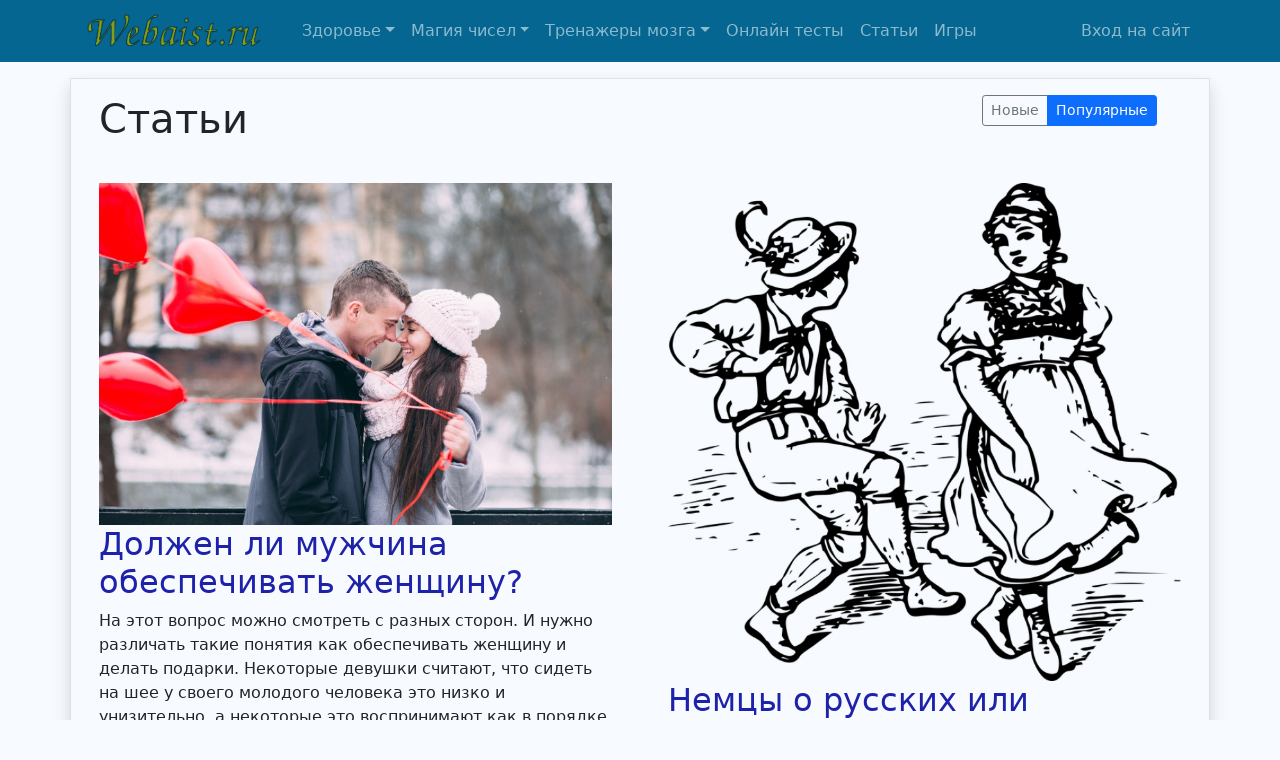

--- FILE ---
content_type: text/html; charset=UTF-8
request_url: https://webaist.ru/stati?sort=popular
body_size: 7126
content:
<!DOCTYPE html>
<html lang="ru">
<head>
<title>Webaist.ru </title>
<meta http-equiv="Content-Type" content="text/html; charset=utf-8"/>
<meta http-equiv="X-UA-Compatible" content="IE=edge" />
<meta content="width=device-width, initial-scale=1" name="viewport">


<meta name="keywords" content="" />
<meta name="description" content="" />
<link rel="canonical" href="https://webaist.ru/stati" />
<meta property="og:type" content="website">
<meta property="og:title" content="Webaist.ru " />
<meta property="og:url" content="https://webaist.ru/stati" />
<meta property="og:image" content="/images/compatibility.jpg"/>
<meta property="og:description" content="" />

<meta name="google-adsense-account" content="ca-pub-9017446897715304">


<script src="/js/jquery.3.6.0.min.js"></script>
<link href="/css/bootstrap.5.0.2.min.css" rel="stylesheet">
<script src="/js/bootstrap.bundle.min.js"></script>
<link href="/css/styles.css?v=1" rel="stylesheet" type="text/css" />


</head>

<body  style="background: #f7fafe;">

<nav class="navbar navbar-expand-md navbar-dark" style="background-color: #046691;">
  <div class="container">
    <a class="navbar-brand" href="/"><img src="/images/logo.png" id="aist" alt="онлайн тесты игры судоку сапер тетрис" 
      title="онлайн тесты игры с рейтингом бесплатно"></a>

    <button class="navbar-toggler" type="button" data-bs-toggle="collapse" data-bs-target="#navbarCollapse" aria-controls="navbarCollapse" aria-expanded="false" aria-label="Toggle navigation">
      <span class="navbar-toggler-icon"></span>
    </button>
    <div class="collapse navbar-collapse" id="navbarCollapse">
      <ul class="navbar-nav me-auto">

        <li class="nav-item dropdown">
        <a class="nav-link dropdown-toggle" href="#" id="navbarDropdown" role="button" data-bs-toggle="dropdown" aria-expanded="false">Здоровье</a>
         <ul class="dropdown-menu" aria-labelledby="navbarDropdown">
        <li><a class="dropdown-item" href="/ves-kalkulyator" title="Вес калькулятор имт">Вес калькулятор</a></li>

        <li><a class="dropdown-item" href="/bezopasnye-dni-cikla" title="Безопасные дни цикла">Безопасные дни</a></li>
        <li><a class="dropdown-item" href="/kalkulyator-ovulyacii" title="Калькулятор овуляции">Калькулятор овуляции</a></li>
        <li><a class="dropdown-item" href="/ovulacija/kalkulator" title="Калькулятор овуляции">Калькулятор овуляции 2</a></li>
        <li><a class="dropdown-item" href="/bioritmi" title="Биоритмы">Биоритмы</a></li>
        </ul>
        </li>


        <li class="nav-item dropdown">

          <a class="nav-link dropdown-toggle" href="#" data-bs-toggle="dropdown">Магия чисел</a>
          <ul class="dropdown-menu" aria-labelledby="navbarDropdown">

            <li><a class="dropdown-item" href="/sovmestimost-imen" title="Совместимость имён">Совместимость имён</a></li>
            <li><a class="dropdown-item" 
              href="/sovmestimost/date_rozhdeniya" title="Совместимость по дате рождения">Совместимость дате рождения</a></li>

          <li><a class="dropdown-item" href="/znak-zodiaka-po-date" title="Знак зодиака по дате">Знак зодиака по дате</a></li>

           <li><a class="dropdown-item" href="/chislo-zhiznennogo-puti" title="число жизненного пути">Вычисление числа жизненного пути</a></li>
          
          <li><a class="dropdown-item" href="/kogda-vstrechu-lyubov" title="когда я встречу свою любовь">Когда встречу любовь</a></li>
          <li><a class="dropdown-item" href="/number/sluchajnoe_chislo" title="генератор случайных чисел">Случайное число</a></li>

          <li><a class="dropdown-item" href="/skolko-detey-po-date" title="Сколько детей по дате рождения">Сколько детей</a></li>
          <li><a class="dropdown-item" href="/number/magicball" title="Шар 8 Советчик">Шар Советчик</a></li>
          </ul>
        </li>


        <li class="nav-item dropdown">

          <a class="nav-link dropdown-toggle" href="#" data-bs-toggle="dropdown">Тренажеры мозга</a>
          <ul class="dropdown-menu" aria-labelledby="navbarDropdown">
          <li><a class="dropdown-item" href="/memory-training" title="Знак">Память</a></li>
          <li><a class="dropdown-item" href="/brain-training" title="Арифметика">Арифметика</a></li>
          <!-- <li><a class="dropdown-item" href="/words-card" title="Знак">Учим Слова</a></li> -->
          </ul>
        </li>


        <li class="nav-item">
          <a class="nav-link" href="/tests" title="Онлайн тесты психологические отношение личность">Онлайн тесты</a>
        </li>

        <li class="nav-item">
          <a class="nav-link" href="/stati" title="Интересные Статьи">Статьи</a>
        </li>

          
        <li class="nav-item">
          <a class="nav-link" href="/games" title="Игры">Игры</a>
        </li>


       
      </ul>

      <div class="text-end"> 
      <ul class="navbar-nav me-auto">                   
            <li class="nav-item"><a class="nav-link" href="/login" rel="nofollow">Вход на сайт</a></li>
            </ul>
    </div>
      
    </div>
  </div>
</nav>



<main>

  
  
<style>
.pagination li {
    color: black;
    float: left;
    padding: 8px 16px;
    text-decoration: none;
    transition: background-color .3s;
    border: 1px solid #ddd;
}
</style>


<div class="container shadow mt-3 border">



<div class="row p-3">
    <div class="col-md-6">
    <h1>Статьи</h1> 
    </div>
    <div class="col-md-6" style="text-align:right;">
      <div class="btn-group me-4">


    
    <a class="btn btn-sm btn-outline-secondary" href="/stati" title="Новые">Новые</a>
    <a class="btn btn-sm btn-primary" href="/stati?sort=popular" title="Популярные">Популярные</a>

    
    </div>
    </div>
</div>


<div class="row">


<div class="col-md-6">
  <div class="p-3">

      <div>
      <img src="/images/blogs/mujchina-obespechivat-jenshchinu.jpg" style="max-width: 100%;" alt="мужчина обеспечивать женщину" />
      </div>

    <h2 style="color:#1e22aa;">Должен ли мужчина обеспечивать женщину?</h2> 
    На этот вопрос можно смотреть с разных сторон.

И нужно различать такие понятия как обеспечивать женщину и делать подарки.

Некоторые девушки считают, что сидеть на шее у своего молодого человека это низко и унизительно, а некоторые это воспринимают как в порядке вещей.

Конечно, когда отношения довольно долгие и доверительные между людьми скорее всего...    <a href="/4081-doljen-li-mujchina-obespechivat-jenshchinu">
    читать дальше....
     </a>
   
  </div>
</div>



<div class="col-md-6">
  <div class="p-3">

      <div>
      <img src="/images/blogs/nemcy-o-russkih-jenshchinah.png" style="max-width: 100%;" alt="немцы о русских женщинах" />
      </div>

    <h2 style="color:#1e22aa;">Немцы о русских или славянских женщинах</h2> 
    Если посмотреть немецкие публикации, то создается впечатление, что в России есть только три типа женщин: длинноногие красавицы, мечтающие выйти замуж за иностранца, бабушки в уродливых платках и сорящие деньгами направо и налево жены новых богачей. Как правило, немцы относят к русским всех выходцев из постсоветского пространства, включая Беларусь, Украину, Среднюю...    <a href="/4221-nemcy-o-russkih-jenshchinah">
    читать дальше....
     </a>
   
  </div>
</div>



<div class="col-md-6">
  <div class="p-3">

      <div>
      <img src="/images/blogs/family.jpg" style="max-width: 100%;" alt="типы Семьи" />
      </div>

    <h2 style="color:#1e22aa;">Основные типы Семьи</h2> 
    Есть несколько моделей или типов Семьи и от того, на какую модель настроены каждый из супругов зависит благополучие в семье. Часто партнеры при знакомстве не обсуждают тему модели Семьи, да и на сайтах знакомств нет такого раздела в анкетах. Каждый думает что то свое, и потом возникаю конфликты, проблемы и...    <a href="/4325-tipy-semi">
    читать дальше....
     </a>
   
  </div>
</div>



<div class="col-md-6">
  <div class="p-3">

      <div>
      <img src="/images/blogs/propaganda-seksa.jpg" style="max-width: 100%;" alt="пропаганда секса" />
      </div>

    <h2 style="color:#1e22aa;">как ведется пропаганда секса</h2> 
    
Давно уже стало хорошим тоном говорить о пользе секса.
Отовсюду слышится призыв совокупляться чаще и везде!
Самое прекрасное чувство между мужчиной и женщиной &mdash; любовь, которая обостряет ум и облагораживает душу, &mdash; вытесняется примитивным животным инстинктом. Человеческий фактор подменяется обезличенной биомассой, ведущей растительный образ жизни.
И неспроста, ведь такая пропаганда секса выгодна буржуазии.
На...    <a href="/4210-kak-vedetsya-propaganda-seksa">
    читать дальше....
     </a>
   
  </div>
</div>



<div class="col-md-6">
  <div class="p-3">

      <div>
      <img src="/images/blogs/recept_supa_meduz.jpg" style="max-width: 100%;" alt="суп из медуз, медузы, рецепт" />
      </div>

    <h2 style="color:#1e22aa;">Как сварить суп из медуз?</h2> 
    
Суп из медуз (медузовый суп) является традиционным блюдом в некоторых регионах Юго-Восточной Азии, особенно в Китае и Японии. Прежде чем готовить суп из медуз, следует убедиться, что у вас есть доступные и безопасные медузы для приготовления, так как некоторые виды медуз могут быть ядовитыми.


Важно отметить, что медузы имеют особенную текстуру...    <a href="/4328-recept_supa_meduz">
    читать дальше....
     </a>
   
  </div>
</div>



<div class="col-md-6">
  <div class="p-3">

      <div>
      <img src="/images/blogs/vred_kofe.jpg" style="max-width: 100%;" alt="кофе польза вред" />
      </div>

    <h2 style="color:#1e22aa;">Кофе польза или вред?</h2> 
    Кофе — популярный напиток, приготовленный из обжаренных кофейных зерен, которые являются семенами растения Coffea. Он широко потребляется во всем мире и известен своим содержанием кофеина, который может помочь повысить бдительность и уровень энергии.

Кофе можно приготовить разными способами, включая капельное заваривание, френч-пресс, эспрессо и холодное заваривание. Его можно пить черным или...    <a href="/4327-kofe-vred">
    читать дальше....
     </a>
   
  </div>
</div>



<div class="col-md-6">
  <div class="p-3">

      <div>
      <img src="/images/blogs/inostrannyy-yazyk.jpg" style="max-width: 100%;" alt="иностранный язык" />
      </div>

    <h2 style="color:#1e22aa;">Как учить иностранный язык</h2> 
    Изучение иностранного языка может быть сложным, но полезным опытом. Вот несколько советов, которые помогут вам выучить иностранный язык.

Начните с основ: начните с изучения базовой лексики и грамматических структур. Овладение этими основополагающими элементами даст вам прочную основу для дальнейшего развития.Практика последовательно: последовательная практика является ключом к изучению нового языка. Каждый день...    <a href="/4326-kak-uchit-inostrannyy-yazyk">
    читать дальше....
     </a>
   
  </div>
</div>



<div class="col-md-6">
  <div class="p-3">

      <div>
      <img src="/images/blogs/pravoslavnaya-nevesta-i-jena.jpg" style="max-width: 100%;" alt="православная невеста и жена" />
      </div>

    <h2 style="color:#1e22aa;">православная невеста и жена</h2> 
    
&quot;И сказал Господь Бог: &ldquo;Нехорошо быть человеку одному; сотворим ему помощника, соответственного ему&ldquo; (Быт. 2:18).

В книге Иеремии 31:22 записано: &laquo;...Господь сотворит на земле нечто новое: жена спасет мужа&raquo;. Один из переводов означает следующее: &laquo;Женщина ограждает мужчину&raquo;. Что это означает? Бог поручил женщине ограждать мужчину от пустой и напрасной траты сил,...    <a href="/4035-pravoslavnaya-nevesta-i-jena">
    читать дальше....
     </a>
   
  </div>
</div>



<div class="col-md-6">
  <div class="p-3">

      <div>
      <img src="/images/blogs/donor-spermy.jpg" style="max-width: 100%;" alt="донор спермы" />
      </div>

    <h2 style="color:#1e22aa;">донор спермы анекдоты</h2> 
    
- Вы часто ходите в банк спермы?
- Нет, только чтобы счет пополнить.

***

Суперпредложение! Выдаем кредиты без поручителей! Банк спермы.

***

Жена взяла кредит в банке спермы. Устал расплачиваться!

В банк спермы врывается человек в маске и с автоматом.
- Все на пол! А ты, куколка, открывай шкаф! Так, теперь пей из этой пробирки! Ага, выпила!...    <a href="/4052-donor-spermy-anekdoty">
    читать дальше....
     </a>
   
  </div>
</div>



</div>


<nav aria-label="Page navigation">
	<ul class="pagination">
		
					<li class="active">
				<a href="https://webaist.ru/stati?sort=popular&page=1">
					1				</a>
			</li>
					<li >
				<a href="https://webaist.ru/stati?sort=popular&page=2">
					2				</a>
			</li>
					<li >
				<a href="https://webaist.ru/stati?sort=popular&page=3">
					3				</a>
			</li>
		
					<li>
				<a href="https://webaist.ru/stati?sort=popular&page=4" aria-label="Next">
					<span aria-hidden="true">Next</span>
				</a>
			</li>
			<li>
				<a href="https://webaist.ru/stati?sort=popular&page=11" aria-label="Last">
					<span aria-hidden="true">Last</span>
				</a>
			</li>
			</ul>
</nav>

</div>  
</main>

<hr/>
<footer>
<div style="font-size:80%;padding-left: 30px;">
<a href="/page/privacy_policy" rel="nofollow">Политика конфиденциальности</a> | 
<a href="/page/term" rel="nofollow">Условия использования</a> | 
<a href="/page/disclaimer" rel="nofollow">Отказ от ответственности</a> |
<!-- <a href="/page/map">Карта сайта</a> -->
<a href="/page/contact" rel="nofollow">Контакт</a> |
<a  href="/news" title="Новости сайта">Новости</a> |
<!-- <a href="" rel="nofollow">Регистрация</a> -->
</div>

    
<div style="padding: 24px 20px 0 0;text-align:right;">
  2011-2026 © webaist.ru
</div>
</footer>

<noindex>

<div style="clear: both;text-align: center;">



  <!-- I.UA counter --><a href="https://www.i.ua/" target="_blank" onclick="this.href='https://i.ua/r.php?236274';" title="Rated by I.UA">
<script defer type="text/javascript"><!--
iS='http'+(window.location.protocol=='https:'?'s':'')+
'://r.i.ua/s?u236274&p4&n'+Math.random();
iD=document;if(!iD.cookie)iD.cookie="b=b; path=/";if(iD.cookie)iS+='&c1';
iS+='&d'+(screen.colorDepth?screen.colorDepth:screen.pixelDepth)
+"&w"+screen.width+'&h'+screen.height;
iT=iR=iD.referrer.replace(iP=/^[a-z]*:\/\//,'');iH=window.location.href.replace(iP,'');
((iI=iT.indexOf('/'))!=-1)?(iT=iT.substring(0,iI)):(iI=iT.length);
if(iT!=iH.substring(0,iI))iS+='&f'+escape(iR);
iS+='&r'+escape(iH);
iD.write('<img src="'+iS+'" border="0" width="88" height="31" />');
//--></script></a><!-- End of I.UA counter -->


<!--LiveInternet counter--><script defer type="text/javascript"><!--
document.write("<a href='//www.liveinternet.ru/click' "+
"target=_blank><img src='//counter.yadro.ru/hit?t52.6;r"+
escape(document.referrer)+((typeof(screen)=="undefined")?"":
";s"+screen.width+"*"+screen.height+"*"+(screen.colorDepth?
screen.colorDepth:screen.pixelDepth))+";u"+escape(document.URL)+
";"+Math.random()+
"' alt='' title='LiveInternet: показано число просмотров и"+
" посетителей за 24 часа' "+
"border='0' width='88' height='31'><\/a>")
//--></script><!--/LiveInternet-->


<!-- Top100 (Kraken) Counter -->
<noscript>
  <img src="//counter.rambler.ru/top100.cnt?pid=7362240" alt="Топ-100" />
</noscript>
<!-- END Top100 (Kraken) Counter -->


</div>

</noindex>


</body>
</html>

--- FILE ---
content_type: text/css
request_url: https://webaist.ru/css/styles.css?v=1
body_size: 2066
content:
img {max-width: 100%;}
.image {position : relative;width: 100%; }

.image h2 {
    position: absolute;
    text-align: center;
    top     : 0px;
    left    : 0px;
    color : white;
    width: 100%;
    background      : rgb(0, 0, 0);
    background      : rgba(0, 0, 0, 0.5);
    font            : bold 14px/20px Helvetica, Sans-Serif;
    padding         : 10px;
}

label {color: #555;}

.resultatinfoblock {
  padding: 12px 30px;
  background: #f9f8e5;
  border-radius: 4px;
}


.td_head{
padding-left:30px;
background-color:#d4ebff;
border:1px solid #82c3fb;
}
.td_game{
padding-left:15px;
border:1px solid #82c3fb;
}

.test li{
background: #eeeeee;
transition: background .3s;
padding: 13px 20px;
padding-right: 20px;
border-radius: 4px;
margin: 0 0 10px;
cursor: pointer;
line-height: 25px;
font-size: 16px;
position: relative;
z-index: 2;
}


/*-------------------------- MODULE "CALENDAR" -------------------------------*/
div.block{
background: url("../images/main.jpg") repeat-x;
border-radius: 5px 5px 5px 5px;
height:20px;
padding:5px;
color: #677577;
text-align: center;
}

div.calender{
float:left;
width: 29%;
margin: 20px;
border:1px solid #f4f1e4;
height: 220px;
}

table.month { 
width: 100%;
}

table.month th, table.month td{
text-align: center;
}

th.montitle {
font-size:130%;
font-family:Georgia,serif;
font-weight:normal;
text-align:center;
color:#ffffff;
background: url("../images/menubg.jpg") repeat-x;
border-radius: 6px 6px 6px 6px;
padding:0.3em;
}

th.dark{
font-family:Georgia,serif;
text-align:center;
background-color: #E0EAEF;
padding:0.3em;
}
.menstruacija{
    font-weight:bold;
    background-color:#ccc;
    color:#ffffff;
}
.zachatie{font-weight:bold;background-color:#FF0000;color:#ffffff;}
.zachatie_1{background-color:#FF4500;color:#ffffff;}
.zachatie_2{background-color:#FF6347;color:#ffffff;}
.little_text{font-size: 11px;}
.bloki{width: 300px; height: 330px;border:0px solid #ccc;padding: 10px;margin-bottom: 20px;overflow: hidden;}
.btnn{cursor:pointer;margin:0 3px;}
@media (max-width: 500px) { .bloki{width: 100%;}}